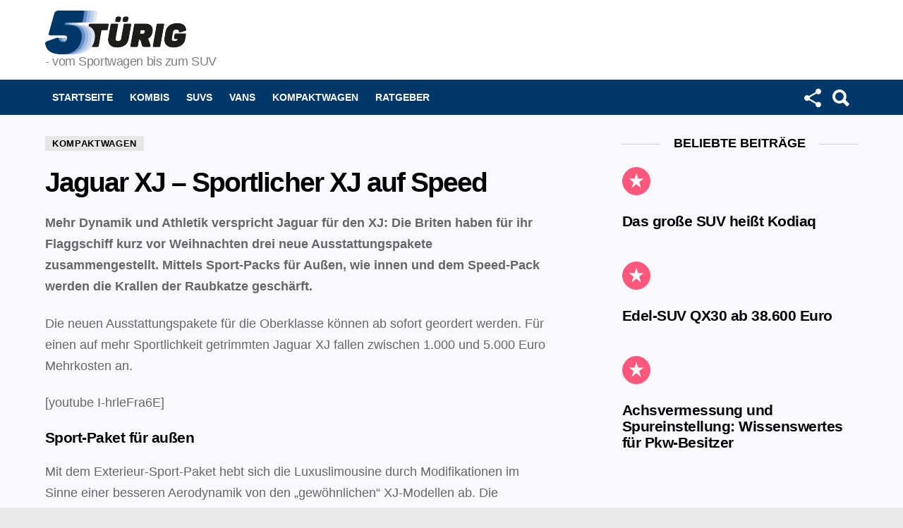

--- FILE ---
content_type: text/html; charset=UTF-8
request_url: https://www.5tuerig.de/jaguar-xj-sportlicher-xj-auf-speed/
body_size: 16814
content:
<!DOCTYPE html>
<!--[if IE 7]>
<html class="no-js lt-ie10 lt-ie9 lt-ie8" id="ie7" lang="de-DE"><![endif]-->
<!--[if IE 8]>
<html class="no-js lt-ie10 lt-ie9" id="ie8" lang="de-DE"><![endif]-->
<!--[if IE 9]>
<html class="no-js lt-ie10" id="ie9" lang="de-DE"><![endif]-->
<!--[if !IE]><!-->
<html class="no-js" lang="de-DE"><!--<![endif]-->
<head>
	<meta charset="UTF-8"/>
	<link rel="profile" href="http://gmpg.org/xfn/11"/>
	<link rel="pingback" href="https://www.5tuerig.de/xmlrpc.php"/>

	<meta name='robots' content='index, follow, max-image-preview:large, max-snippet:-1, max-video-preview:-1' />

<meta name="viewport" content="initial-scale=1.0, width=device-width" />

	<!-- This site is optimized with the Yoast SEO plugin v21.8 - https://yoast.com/wordpress/plugins/seo/ -->
	<title>Jaguar XJ – Sportlicher XJ auf Speed - 5 Türig</title>
	<meta name="description" content="Normal 0 21 Mehr Dynamik und Athletik verspricht Jaguar für den XJ: Die Briten haben für ihr Flaggschiff kurz vor Weihnachten drei neue Ausstattungspakete" />
	<link rel="canonical" href="https://www.5tuerig.de/jaguar-xj-sportlicher-xj-auf-speed/" />
	<meta property="og:locale" content="de_DE" />
	<meta property="og:type" content="article" />
	<meta property="og:title" content="Jaguar XJ – Sportlicher XJ auf Speed - 5 Türig" />
	<meta property="og:description" content="Normal 0 21 Mehr Dynamik und Athletik verspricht Jaguar für den XJ: Die Briten haben für ihr Flaggschiff kurz vor Weihnachten drei neue Ausstattungspakete" />
	<meta property="og:url" content="https://www.5tuerig.de/jaguar-xj-sportlicher-xj-auf-speed/" />
	<meta property="og:site_name" content="5 Türig" />
	<meta property="article:published_time" content="2011-12-17T15:05:49+00:00" />
	<meta property="article:modified_time" content="2016-04-27T14:40:22+00:00" />
	<meta name="author" content="Roland" />
	<meta name="twitter:label1" content="Verfasst von" />
	<meta name="twitter:data1" content="Roland" />
	<meta name="twitter:label2" content="Geschätzte Lesezeit" />
	<meta name="twitter:data2" content="2 Minuten" />
	<script type="application/ld+json" class="yoast-schema-graph">{"@context":"https://schema.org","@graph":[{"@type":"WebPage","@id":"https://www.5tuerig.de/jaguar-xj-sportlicher-xj-auf-speed/","url":"https://www.5tuerig.de/jaguar-xj-sportlicher-xj-auf-speed/","name":"Jaguar XJ – Sportlicher XJ auf Speed - 5 Türig","isPartOf":{"@id":"https://www.5tuerig.de/#website"},"datePublished":"2011-12-17T15:05:49+00:00","dateModified":"2016-04-27T14:40:22+00:00","author":{"@id":"https://www.5tuerig.de/#/schema/person/08260598dbf98bbc9e7ecb7fc592c93d"},"description":"Normal 0 21 Mehr Dynamik und Athletik verspricht Jaguar für den XJ: Die Briten haben für ihr Flaggschiff kurz vor Weihnachten drei neue Ausstattungspakete","breadcrumb":{"@id":"https://www.5tuerig.de/jaguar-xj-sportlicher-xj-auf-speed/#breadcrumb"},"inLanguage":"de-DE","potentialAction":[{"@type":"ReadAction","target":["https://www.5tuerig.de/jaguar-xj-sportlicher-xj-auf-speed/"]}]},{"@type":"BreadcrumbList","@id":"https://www.5tuerig.de/jaguar-xj-sportlicher-xj-auf-speed/#breadcrumb","itemListElement":[{"@type":"ListItem","position":1,"name":"Startseite","item":"https://www.5tuerig.de/"},{"@type":"ListItem","position":2,"name":"Jaguar XJ – Sportlicher XJ auf Speed"}]},{"@type":"WebSite","@id":"https://www.5tuerig.de/#website","url":"https://www.5tuerig.de/","name":"5 Türig","description":"- vom Sportwagen bis zum SUV","potentialAction":[{"@type":"SearchAction","target":{"@type":"EntryPoint","urlTemplate":"https://www.5tuerig.de/?s={search_term_string}"},"query-input":"required name=search_term_string"}],"inLanguage":"de-DE"},{"@type":"Person","@id":"https://www.5tuerig.de/#/schema/person/08260598dbf98bbc9e7ecb7fc592c93d","name":"Roland","image":{"@type":"ImageObject","inLanguage":"de-DE","@id":"https://www.5tuerig.de/#/schema/person/image/","url":"https://secure.gravatar.com/avatar/b7fceb4d0ded44f099506a1eadd503ca?s=96&d=mm&r=g","contentUrl":"https://secure.gravatar.com/avatar/b7fceb4d0ded44f099506a1eadd503ca?s=96&d=mm&r=g","caption":"Roland"},"sameAs":["http://"],"url":"https://www.5tuerig.de/author/admin/"}]}</script>
	<!-- / Yoast SEO plugin. -->


<link rel="alternate" type="application/rss+xml" title="5 Türig &raquo; Feed" href="https://www.5tuerig.de/feed/" />
<script type="text/javascript">
/* <![CDATA[ */
window._wpemojiSettings = {"baseUrl":"https:\/\/s.w.org\/images\/core\/emoji\/14.0.0\/72x72\/","ext":".png","svgUrl":"https:\/\/s.w.org\/images\/core\/emoji\/14.0.0\/svg\/","svgExt":".svg","source":{"concatemoji":"https:\/\/www.5tuerig.de\/wp-includes\/js\/wp-emoji-release.min.js?ver=6.4.7"}};
/*! This file is auto-generated */
!function(i,n){var o,s,e;function c(e){try{var t={supportTests:e,timestamp:(new Date).valueOf()};sessionStorage.setItem(o,JSON.stringify(t))}catch(e){}}function p(e,t,n){e.clearRect(0,0,e.canvas.width,e.canvas.height),e.fillText(t,0,0);var t=new Uint32Array(e.getImageData(0,0,e.canvas.width,e.canvas.height).data),r=(e.clearRect(0,0,e.canvas.width,e.canvas.height),e.fillText(n,0,0),new Uint32Array(e.getImageData(0,0,e.canvas.width,e.canvas.height).data));return t.every(function(e,t){return e===r[t]})}function u(e,t,n){switch(t){case"flag":return n(e,"\ud83c\udff3\ufe0f\u200d\u26a7\ufe0f","\ud83c\udff3\ufe0f\u200b\u26a7\ufe0f")?!1:!n(e,"\ud83c\uddfa\ud83c\uddf3","\ud83c\uddfa\u200b\ud83c\uddf3")&&!n(e,"\ud83c\udff4\udb40\udc67\udb40\udc62\udb40\udc65\udb40\udc6e\udb40\udc67\udb40\udc7f","\ud83c\udff4\u200b\udb40\udc67\u200b\udb40\udc62\u200b\udb40\udc65\u200b\udb40\udc6e\u200b\udb40\udc67\u200b\udb40\udc7f");case"emoji":return!n(e,"\ud83e\udef1\ud83c\udffb\u200d\ud83e\udef2\ud83c\udfff","\ud83e\udef1\ud83c\udffb\u200b\ud83e\udef2\ud83c\udfff")}return!1}function f(e,t,n){var r="undefined"!=typeof WorkerGlobalScope&&self instanceof WorkerGlobalScope?new OffscreenCanvas(300,150):i.createElement("canvas"),a=r.getContext("2d",{willReadFrequently:!0}),o=(a.textBaseline="top",a.font="600 32px Arial",{});return e.forEach(function(e){o[e]=t(a,e,n)}),o}function t(e){var t=i.createElement("script");t.src=e,t.defer=!0,i.head.appendChild(t)}"undefined"!=typeof Promise&&(o="wpEmojiSettingsSupports",s=["flag","emoji"],n.supports={everything:!0,everythingExceptFlag:!0},e=new Promise(function(e){i.addEventListener("DOMContentLoaded",e,{once:!0})}),new Promise(function(t){var n=function(){try{var e=JSON.parse(sessionStorage.getItem(o));if("object"==typeof e&&"number"==typeof e.timestamp&&(new Date).valueOf()<e.timestamp+604800&&"object"==typeof e.supportTests)return e.supportTests}catch(e){}return null}();if(!n){if("undefined"!=typeof Worker&&"undefined"!=typeof OffscreenCanvas&&"undefined"!=typeof URL&&URL.createObjectURL&&"undefined"!=typeof Blob)try{var e="postMessage("+f.toString()+"("+[JSON.stringify(s),u.toString(),p.toString()].join(",")+"));",r=new Blob([e],{type:"text/javascript"}),a=new Worker(URL.createObjectURL(r),{name:"wpTestEmojiSupports"});return void(a.onmessage=function(e){c(n=e.data),a.terminate(),t(n)})}catch(e){}c(n=f(s,u,p))}t(n)}).then(function(e){for(var t in e)n.supports[t]=e[t],n.supports.everything=n.supports.everything&&n.supports[t],"flag"!==t&&(n.supports.everythingExceptFlag=n.supports.everythingExceptFlag&&n.supports[t]);n.supports.everythingExceptFlag=n.supports.everythingExceptFlag&&!n.supports.flag,n.DOMReady=!1,n.readyCallback=function(){n.DOMReady=!0}}).then(function(){return e}).then(function(){var e;n.supports.everything||(n.readyCallback(),(e=n.source||{}).concatemoji?t(e.concatemoji):e.wpemoji&&e.twemoji&&(t(e.twemoji),t(e.wpemoji)))}))}((window,document),window._wpemojiSettings);
/* ]]> */
</script>
<style id='wp-emoji-styles-inline-css' type='text/css'>

	img.wp-smiley, img.emoji {
		display: inline !important;
		border: none !important;
		box-shadow: none !important;
		height: 1em !important;
		width: 1em !important;
		margin: 0 0.07em !important;
		vertical-align: -0.1em !important;
		background: none !important;
		padding: 0 !important;
	}
</style>
<link rel='stylesheet' id='wp-block-library-css' href='https://www.5tuerig.de/wp-includes/css/dist/block-library/style.min.css?ver=6.4.7' type='text/css' media='all' />
<style id='classic-theme-styles-inline-css' type='text/css'>
/*! This file is auto-generated */
.wp-block-button__link{color:#fff;background-color:#32373c;border-radius:9999px;box-shadow:none;text-decoration:none;padding:calc(.667em + 2px) calc(1.333em + 2px);font-size:1.125em}.wp-block-file__button{background:#32373c;color:#fff;text-decoration:none}
</style>
<style id='global-styles-inline-css' type='text/css'>
body{--wp--preset--color--black: #000000;--wp--preset--color--cyan-bluish-gray: #abb8c3;--wp--preset--color--white: #ffffff;--wp--preset--color--pale-pink: #f78da7;--wp--preset--color--vivid-red: #cf2e2e;--wp--preset--color--luminous-vivid-orange: #ff6900;--wp--preset--color--luminous-vivid-amber: #fcb900;--wp--preset--color--light-green-cyan: #7bdcb5;--wp--preset--color--vivid-green-cyan: #00d084;--wp--preset--color--pale-cyan-blue: #8ed1fc;--wp--preset--color--vivid-cyan-blue: #0693e3;--wp--preset--color--vivid-purple: #9b51e0;--wp--preset--gradient--vivid-cyan-blue-to-vivid-purple: linear-gradient(135deg,rgba(6,147,227,1) 0%,rgb(155,81,224) 100%);--wp--preset--gradient--light-green-cyan-to-vivid-green-cyan: linear-gradient(135deg,rgb(122,220,180) 0%,rgb(0,208,130) 100%);--wp--preset--gradient--luminous-vivid-amber-to-luminous-vivid-orange: linear-gradient(135deg,rgba(252,185,0,1) 0%,rgba(255,105,0,1) 100%);--wp--preset--gradient--luminous-vivid-orange-to-vivid-red: linear-gradient(135deg,rgba(255,105,0,1) 0%,rgb(207,46,46) 100%);--wp--preset--gradient--very-light-gray-to-cyan-bluish-gray: linear-gradient(135deg,rgb(238,238,238) 0%,rgb(169,184,195) 100%);--wp--preset--gradient--cool-to-warm-spectrum: linear-gradient(135deg,rgb(74,234,220) 0%,rgb(151,120,209) 20%,rgb(207,42,186) 40%,rgb(238,44,130) 60%,rgb(251,105,98) 80%,rgb(254,248,76) 100%);--wp--preset--gradient--blush-light-purple: linear-gradient(135deg,rgb(255,206,236) 0%,rgb(152,150,240) 100%);--wp--preset--gradient--blush-bordeaux: linear-gradient(135deg,rgb(254,205,165) 0%,rgb(254,45,45) 50%,rgb(107,0,62) 100%);--wp--preset--gradient--luminous-dusk: linear-gradient(135deg,rgb(255,203,112) 0%,rgb(199,81,192) 50%,rgb(65,88,208) 100%);--wp--preset--gradient--pale-ocean: linear-gradient(135deg,rgb(255,245,203) 0%,rgb(182,227,212) 50%,rgb(51,167,181) 100%);--wp--preset--gradient--electric-grass: linear-gradient(135deg,rgb(202,248,128) 0%,rgb(113,206,126) 100%);--wp--preset--gradient--midnight: linear-gradient(135deg,rgb(2,3,129) 0%,rgb(40,116,252) 100%);--wp--preset--font-size--small: 13px;--wp--preset--font-size--medium: 20px;--wp--preset--font-size--large: 36px;--wp--preset--font-size--x-large: 42px;--wp--preset--spacing--20: 0.44rem;--wp--preset--spacing--30: 0.67rem;--wp--preset--spacing--40: 1rem;--wp--preset--spacing--50: 1.5rem;--wp--preset--spacing--60: 2.25rem;--wp--preset--spacing--70: 3.38rem;--wp--preset--spacing--80: 5.06rem;--wp--preset--shadow--natural: 6px 6px 9px rgba(0, 0, 0, 0.2);--wp--preset--shadow--deep: 12px 12px 50px rgba(0, 0, 0, 0.4);--wp--preset--shadow--sharp: 6px 6px 0px rgba(0, 0, 0, 0.2);--wp--preset--shadow--outlined: 6px 6px 0px -3px rgba(255, 255, 255, 1), 6px 6px rgba(0, 0, 0, 1);--wp--preset--shadow--crisp: 6px 6px 0px rgba(0, 0, 0, 1);}:where(.is-layout-flex){gap: 0.5em;}:where(.is-layout-grid){gap: 0.5em;}body .is-layout-flow > .alignleft{float: left;margin-inline-start: 0;margin-inline-end: 2em;}body .is-layout-flow > .alignright{float: right;margin-inline-start: 2em;margin-inline-end: 0;}body .is-layout-flow > .aligncenter{margin-left: auto !important;margin-right: auto !important;}body .is-layout-constrained > .alignleft{float: left;margin-inline-start: 0;margin-inline-end: 2em;}body .is-layout-constrained > .alignright{float: right;margin-inline-start: 2em;margin-inline-end: 0;}body .is-layout-constrained > .aligncenter{margin-left: auto !important;margin-right: auto !important;}body .is-layout-constrained > :where(:not(.alignleft):not(.alignright):not(.alignfull)){max-width: var(--wp--style--global--content-size);margin-left: auto !important;margin-right: auto !important;}body .is-layout-constrained > .alignwide{max-width: var(--wp--style--global--wide-size);}body .is-layout-flex{display: flex;}body .is-layout-flex{flex-wrap: wrap;align-items: center;}body .is-layout-flex > *{margin: 0;}body .is-layout-grid{display: grid;}body .is-layout-grid > *{margin: 0;}:where(.wp-block-columns.is-layout-flex){gap: 2em;}:where(.wp-block-columns.is-layout-grid){gap: 2em;}:where(.wp-block-post-template.is-layout-flex){gap: 1.25em;}:where(.wp-block-post-template.is-layout-grid){gap: 1.25em;}.has-black-color{color: var(--wp--preset--color--black) !important;}.has-cyan-bluish-gray-color{color: var(--wp--preset--color--cyan-bluish-gray) !important;}.has-white-color{color: var(--wp--preset--color--white) !important;}.has-pale-pink-color{color: var(--wp--preset--color--pale-pink) !important;}.has-vivid-red-color{color: var(--wp--preset--color--vivid-red) !important;}.has-luminous-vivid-orange-color{color: var(--wp--preset--color--luminous-vivid-orange) !important;}.has-luminous-vivid-amber-color{color: var(--wp--preset--color--luminous-vivid-amber) !important;}.has-light-green-cyan-color{color: var(--wp--preset--color--light-green-cyan) !important;}.has-vivid-green-cyan-color{color: var(--wp--preset--color--vivid-green-cyan) !important;}.has-pale-cyan-blue-color{color: var(--wp--preset--color--pale-cyan-blue) !important;}.has-vivid-cyan-blue-color{color: var(--wp--preset--color--vivid-cyan-blue) !important;}.has-vivid-purple-color{color: var(--wp--preset--color--vivid-purple) !important;}.has-black-background-color{background-color: var(--wp--preset--color--black) !important;}.has-cyan-bluish-gray-background-color{background-color: var(--wp--preset--color--cyan-bluish-gray) !important;}.has-white-background-color{background-color: var(--wp--preset--color--white) !important;}.has-pale-pink-background-color{background-color: var(--wp--preset--color--pale-pink) !important;}.has-vivid-red-background-color{background-color: var(--wp--preset--color--vivid-red) !important;}.has-luminous-vivid-orange-background-color{background-color: var(--wp--preset--color--luminous-vivid-orange) !important;}.has-luminous-vivid-amber-background-color{background-color: var(--wp--preset--color--luminous-vivid-amber) !important;}.has-light-green-cyan-background-color{background-color: var(--wp--preset--color--light-green-cyan) !important;}.has-vivid-green-cyan-background-color{background-color: var(--wp--preset--color--vivid-green-cyan) !important;}.has-pale-cyan-blue-background-color{background-color: var(--wp--preset--color--pale-cyan-blue) !important;}.has-vivid-cyan-blue-background-color{background-color: var(--wp--preset--color--vivid-cyan-blue) !important;}.has-vivid-purple-background-color{background-color: var(--wp--preset--color--vivid-purple) !important;}.has-black-border-color{border-color: var(--wp--preset--color--black) !important;}.has-cyan-bluish-gray-border-color{border-color: var(--wp--preset--color--cyan-bluish-gray) !important;}.has-white-border-color{border-color: var(--wp--preset--color--white) !important;}.has-pale-pink-border-color{border-color: var(--wp--preset--color--pale-pink) !important;}.has-vivid-red-border-color{border-color: var(--wp--preset--color--vivid-red) !important;}.has-luminous-vivid-orange-border-color{border-color: var(--wp--preset--color--luminous-vivid-orange) !important;}.has-luminous-vivid-amber-border-color{border-color: var(--wp--preset--color--luminous-vivid-amber) !important;}.has-light-green-cyan-border-color{border-color: var(--wp--preset--color--light-green-cyan) !important;}.has-vivid-green-cyan-border-color{border-color: var(--wp--preset--color--vivid-green-cyan) !important;}.has-pale-cyan-blue-border-color{border-color: var(--wp--preset--color--pale-cyan-blue) !important;}.has-vivid-cyan-blue-border-color{border-color: var(--wp--preset--color--vivid-cyan-blue) !important;}.has-vivid-purple-border-color{border-color: var(--wp--preset--color--vivid-purple) !important;}.has-vivid-cyan-blue-to-vivid-purple-gradient-background{background: var(--wp--preset--gradient--vivid-cyan-blue-to-vivid-purple) !important;}.has-light-green-cyan-to-vivid-green-cyan-gradient-background{background: var(--wp--preset--gradient--light-green-cyan-to-vivid-green-cyan) !important;}.has-luminous-vivid-amber-to-luminous-vivid-orange-gradient-background{background: var(--wp--preset--gradient--luminous-vivid-amber-to-luminous-vivid-orange) !important;}.has-luminous-vivid-orange-to-vivid-red-gradient-background{background: var(--wp--preset--gradient--luminous-vivid-orange-to-vivid-red) !important;}.has-very-light-gray-to-cyan-bluish-gray-gradient-background{background: var(--wp--preset--gradient--very-light-gray-to-cyan-bluish-gray) !important;}.has-cool-to-warm-spectrum-gradient-background{background: var(--wp--preset--gradient--cool-to-warm-spectrum) !important;}.has-blush-light-purple-gradient-background{background: var(--wp--preset--gradient--blush-light-purple) !important;}.has-blush-bordeaux-gradient-background{background: var(--wp--preset--gradient--blush-bordeaux) !important;}.has-luminous-dusk-gradient-background{background: var(--wp--preset--gradient--luminous-dusk) !important;}.has-pale-ocean-gradient-background{background: var(--wp--preset--gradient--pale-ocean) !important;}.has-electric-grass-gradient-background{background: var(--wp--preset--gradient--electric-grass) !important;}.has-midnight-gradient-background{background: var(--wp--preset--gradient--midnight) !important;}.has-small-font-size{font-size: var(--wp--preset--font-size--small) !important;}.has-medium-font-size{font-size: var(--wp--preset--font-size--medium) !important;}.has-large-font-size{font-size: var(--wp--preset--font-size--large) !important;}.has-x-large-font-size{font-size: var(--wp--preset--font-size--x-large) !important;}
.wp-block-navigation a:where(:not(.wp-element-button)){color: inherit;}
:where(.wp-block-post-template.is-layout-flex){gap: 1.25em;}:where(.wp-block-post-template.is-layout-grid){gap: 1.25em;}
:where(.wp-block-columns.is-layout-flex){gap: 2em;}:where(.wp-block-columns.is-layout-grid){gap: 2em;}
.wp-block-pullquote{font-size: 1.5em;line-height: 1.6;}
</style>
<link rel='stylesheet' id='wordpress-popular-posts-css-css' href='https://www.5tuerig.de/wp-content/plugins/wordpress-popular-posts/assets/css/wpp.css?ver=6.3.4' type='text/css' media='all' />
<link rel='stylesheet' id='g1-main-css' href='https://www.5tuerig.de/wp-content/themes/bimber/css/main.css?ver=1.4' type='text/css' media='all' />
<link rel='stylesheet' id='bimber-bimbericons-css' href='https://www.5tuerig.de/wp-content/themes/bimber/css/bimber/styles.css?ver=1.4' type='text/css' media='all' />
<link rel='stylesheet' id='bimber-print-css' href='https://www.5tuerig.de/wp-content/themes/bimber/css/print.css?ver=1.4' type='text/css' media='print' />
<link rel='stylesheet' id='bimber-dynamic-style-css' href='https://www.5tuerig.de/wp-content/themes/bimber/css/dynamic-style.php?respondjs=no&#038;ver=1.4' type='text/css' media='all' />
<link rel='stylesheet' id='fancybox-css' href='https://www.5tuerig.de/wp-content/plugins/easy-fancybox/fancybox/1.5.4/jquery.fancybox.min.css?ver=6.4.7' type='text/css' media='screen' />
<link rel='stylesheet' id='borlabs-cookie-css' href='https://www.5tuerig.de/wp-content/cache/borlabs-cookie/borlabs-cookie_1_de.css?ver=2.1.15-26' type='text/css' media='all' />
<script type="application/json" id="wpp-json">

{"sampling_active":0,"sampling_rate":100,"ajax_url":"https:\/\/www.5tuerig.de\/wp-json\/wordpress-popular-posts\/v1\/popular-posts","api_url":"https:\/\/www.5tuerig.de\/wp-json\/wordpress-popular-posts","ID":2101,"token":"a4f293b0dc","lang":0,"debug":0}

</script>
<script type="text/javascript" src="https://www.5tuerig.de/wp-content/plugins/wordpress-popular-posts/assets/js/wpp.min.js?ver=6.3.4" id="wpp-js-js"></script>
<script type="text/javascript" src="https://www.5tuerig.de/wp-includes/js/jquery/jquery.min.js?ver=3.7.1" id="jquery-core-js"></script>
<script type="text/javascript" src="https://www.5tuerig.de/wp-includes/js/jquery/jquery-migrate.min.js?ver=3.4.1" id="jquery-migrate-js"></script>
<script type="text/javascript" src="https://www.5tuerig.de/wp-content/themes/bimber/js/modernizr/modernizr-custom.min.js?ver=3.3.0" id="modernizr-js"></script>
<link rel="https://api.w.org/" href="https://www.5tuerig.de/wp-json/" /><link rel="alternate" type="application/json" href="https://www.5tuerig.de/wp-json/wp/v2/posts/2101" /><link rel="EditURI" type="application/rsd+xml" title="RSD" href="https://www.5tuerig.de/xmlrpc.php?rsd" />
<link rel='shortlink' href='https://www.5tuerig.de/?p=2101' />
<link rel="alternate" type="application/json+oembed" href="https://www.5tuerig.de/wp-json/oembed/1.0/embed?url=https%3A%2F%2Fwww.5tuerig.de%2Fjaguar-xj-sportlicher-xj-auf-speed%2F" />
<link rel="alternate" type="text/xml+oembed" href="https://www.5tuerig.de/wp-json/oembed/1.0/embed?url=https%3A%2F%2Fwww.5tuerig.de%2Fjaguar-xj-sportlicher-xj-auf-speed%2F&#038;format=xml" />
            <style id="wpp-loading-animation-styles">@-webkit-keyframes bgslide{from{background-position-x:0}to{background-position-x:-200%}}@keyframes bgslide{from{background-position-x:0}to{background-position-x:-200%}}.wpp-widget-placeholder,.wpp-widget-block-placeholder,.wpp-shortcode-placeholder{margin:0 auto;width:60px;height:3px;background:#dd3737;background:linear-gradient(90deg,#dd3737 0%,#571313 10%,#dd3737 100%);background-size:200% auto;border-radius:3px;-webkit-animation:bgslide 1s infinite linear;animation:bgslide 1s infinite linear}</style>
            <style type="text/css">.broken_link, a.broken_link {
	text-decoration: line-through;
}</style></head>

<body class="post-template-default single single-post postid-2101 single-format-standard g1-layout-boxed g1-hoverable" itemscope itemtype="http://schema.org/WebPage">

<div class="g1-body-inner">

	<div id="page">
		
	<aside class="g1-row g1-sharebar g1-sharebar-off">
		<div class="g1-row-inner">
			<div class="g1-column g1-sharebar-inner">
			</div>
		</div>
		<div class="g1-row-background">
		</div>
	</aside>

		

		<div class="g1-header g1-row g1-row-layout-page">
			<div class="g1-row-inner">
				<div class="g1-column">
					
<div class="g1-id" itemscope itemtype="http://schema.org/Organization">
				<p class="g1-mega g1-mega-2nd site-title">
			
			<a class="g1-logo-wrapper"
			   href="https://www.5tuerig.de/" rel="home" itemprop="url">
									<img itemprop="logo" class="g1-logo g1-logo-default" width="200" height="62" src="https://www.5tuerig.de/wp-content/uploads/2016/06/5tuerig-e1466669363669.png"  alt="5 Türig" />							</a>

				</p>

			<p class="g1-delta g1-delta-3rd site-description">- vom Sportwagen bis zum SUV</p>
	</div>

									</div>

			</div>
			<div class="g1-row-background"></div>
		</div>

		<div class="g1-row g1-row-layout-page g1-navbar">
			<div class="g1-row-inner">
				<div class="g1-column g1-dropable">
					<a class="g1-hamburger g1-hamburger-show" href="">
						<span class="g1-hamburger-icon"></span>
						<span class="g1-hamburger-label">Menu</span>
					</a>

					<!-- BEGIN .g1-primary-nav -->
					<nav id="g1-primary-nav" class="g1-primary-nav"><ul id="g1-primary-nav-menu" class=""><li id="menu-item-3513" class="menu-item menu-item-type-custom menu-item-object-custom menu-item-home menu-item-3513"><a href="https://www.5tuerig.de/">Startseite</a></li>
<li id="menu-item-3949" class="menu-item menu-item-type-taxonomy menu-item-object-category menu-item-3949"><a href="https://www.5tuerig.de/kombis/">Kombis</a></li>
<li id="menu-item-3952" class="menu-item menu-item-type-taxonomy menu-item-object-category menu-item-3952"><a href="https://www.5tuerig.de/suvs/">SUVs</a></li>
<li id="menu-item-3953" class="menu-item menu-item-type-taxonomy menu-item-object-category menu-item-3953"><a href="https://www.5tuerig.de/vans/">Vans</a></li>
<li id="menu-item-3950" class="menu-item menu-item-type-taxonomy menu-item-object-category current-post-ancestor current-menu-parent current-post-parent menu-item-3950"><a href="https://www.5tuerig.de/kompaktwagen/">Kompaktwagen</a></li>
<li id="menu-item-3951" class="menu-item menu-item-type-taxonomy menu-item-object-category menu-item-3951"><a href="https://www.5tuerig.de/ratgeber/">Ratgeber</a></li>
</ul></nav>					<!-- END .g1-primary-nav -->

					<!-- BEGIN .g1-user-nav -->
<!-- END .g1-user-nav -->

											<div class="g1-drop g1-drop-before g1-drop-the-search">
							<a class="g1-drop-toggle" href="#">
								<i class="bimber-icon bimber-icon-search"></i>Suche								<span class="g1-drop-toggle-arrow"></span>
							</a>
							<div class="g1-drop-content">
								

<div role="search">
	<form method="get"
	      class="g1-searchform-tpl-default g1-form-s search-form"
	      action="https://www.5tuerig.de/">
		<label>
			<span class="screen-reader-text">Search for:</span>
			<input type="search" class="search-field"
			       placeholder="Suche &hellip;"
			       value="" name="s"
			       title="Search for:"/>
		</label>
		<input type="submit" class="search-submit"
		       value="Search"/>
	</form>
</div>
							</div>
						</div>
					
											<div class="g1-drop g1-drop-the-socials">
							<a class="g1-drop-toggle" href="#" title="Folge uns auf">
								<i class="bimber-icon bimber-icon-follow"></i> Folge uns auf								<span class="g1-drop-toggle-arrow"></span>
							</a>
							<div class="g1-drop-content">
								<ul id="g1-social-icons-1" class="g1-socials-items g1-socials-items-tpl-grid">
            <li class="g1-socials-item g1-socials-item-facebook">
       <a class="g1-socials-item-link" href="https://www.facebook.com/YOUR_USERNAME/" target="_blank">
           <i class="g1-socials-item-icon g1-socials-item-icon-48 g1-socials-item-icon-original g1-socials-item-icon-facebook"></i>
           <span class="g1-socials-item-tooltip">
               <span class="g1-socials-item-tooltip-inner">Facebook</span>
           </span>
       </a>
    </li>
            <li class="g1-socials-item g1-socials-item-twitter">
       <a class="g1-socials-item-link" href="https://twitter.com/YOUR_USERNAME" target="_blank">
           <i class="g1-socials-item-icon g1-socials-item-icon-48 g1-socials-item-icon-original g1-socials-item-icon-twitter"></i>
           <span class="g1-socials-item-tooltip">
               <span class="g1-socials-item-tooltip-inner">Twitter</span>
           </span>
       </a>
    </li>
    </ul>

							</div>
						</div>
					

				</div><!-- .g1-column -->

			</div>
		</div>

		



	<div class="g1-row g1-row-layout-page g1-row-padding-m">
		<div class="g1-row-inner">

			<div class="g1-column g1-column-2of3" id="primary">
				<div id="content" role="main">

					
<article id="post-2101" class="entry-tpl-classic post-2101 post type-post status-publish format-standard category-kompaktwagen" itemscope="" itemtype="http://schema.org/Article">

	<header class="entry-header">
		<p class="entry-categories entry-categories-solid"><span class="entry-categories-inner"><a href="https://www.5tuerig.de/kompaktwagen/" class="entry-category entry-category-item-349">Kompaktwagen</a></span></p>
		<h1 class="g1-mega g1-mega-1st entry-title" itemprop="headline">Jaguar XJ – Sportlicher XJ auf Speed</h1>
		
		
	</header>

	
	<div class="entry-content g1-typography-xl">
		<span id="hinweistitlewrapper" style="display:block;position:relative; padding-right:55px; "><span class="title"><p><!--[if gte mso 9]><xml> Normal   0   21 </xml><![endif]--></p>
<p><strong>Mehr Dynamik und Athletik verspricht Jaguar für den XJ: Die Briten haben für ihr Flaggschiff kurz vor Weihnachten drei neue Ausstattungspakete zusammengestellt. Mittels Sport-Packs für Außen, wie innen und dem Speed-Pack werden die Krallen der Raubkatze geschärft.</strong></p>
<p>Die neuen Ausstattungspakete für die Oberklasse können ab sofort geordert werden. Für einen auf mehr Sportlichkeit getrimmten Jaguar XJ fallen zwischen 1.000 und 5.000 Euro Mehrkosten an.</p>
<p>[youtube I-hrleFra6E]<span id="more-2101"></span></p>
<h3>Sport-Paket für außen</h3>
<p>Mit dem Exterieur-Sport-Paket hebt sich die Luxuslimousine durch Modifikationen im Sinne einer besseren Aerodynamik von den „gewöhnlichen&#8220; XJ-Modellen ab. Die Erkenntnisse aus Windkanalversuchen und Testfahrten münden in einem Splitter in der Frontschürze sowie einer vergrößerten &#8211; in Wagenfarbe lackierten &#8211; Spoilerlippe am Heck. So soll die Richtungsstabilität auch bei hohen Geschwindigkeiten erhöht werden &#8211; was dem Speed-Pack geschuldet ist.</p>
<p>Weitere Merkmale des Sport-Pakets für außen sind der schwarz glänzende Einsatz des Kühlergrills, unteres Maschengitter und seitliche Luftauslässe erhalten ebenfalls ein dunkel glänzendes Finish sowie abgedunkelte hintere Seitenscheiben. Dazu spendieren die Briten eine Auspuffanlage mit geteilten Endrohren und 20-Zoll diamantgedrehte Leichtmetallfelgen, hinter denen rote Bremssättel mit Jaguar-Schriftzug sitzen.</p>
<h3>Sport-Paket für innen</h3>
<p>Jaguar-Schriftzüge beinhaltet auch das Interieur-Sport-Pack &#8211; eingraviert in den Edelstahl von Gas- und Bremspedal. Fahrer und Beifahrer kommen in den Genuss weicher Ledersportsitze. An deren Ausformung wurde die Rücksitzbank angepasst.</p>
<p>Die sportlichere Innenausstattung kann in zwei Farbkombinationen bestellt werden: Jet/Jet oder Ivory/Jet. Bei zweiter Kombination heben sich die Oberseite der Armaturentafel und Türverkleidungen mit schwarzem Leder, die Sitze in Ivory hervor. Die Veloursverkleidung über den Köpfen gibt es bei beiden Varianten.</p>
<h3>XJ auf Speed</h3>
<p>Keine Leistungssteigerung, sondern eine Leistungsoptimierung enthält das Speed-Paket. Allerdings gilt dies nur für den V8-Kompressor-XJ. 510 PS stellt der 5,0-Liter-<a href="https://www.5tuerig.de/ratgeber/">Motor</a> bereit.</p>
<p>Auf Wunsch wird die elektronische Abregelung aufgehoben und der Jaguar XJ rennt bis 280 km/h, statt der üblichen 250 Stundenkilometer. Die Sprintzeit von null auf Tempo 100 beträgt nach wie vor 4,9 Sekunden. Auch in Sachen Verbrauch von 12,1 Liter soll sich die Speed-Limousine nicht von der „zahmen&#8220; Variante unterscheiden.</p>
<p>Wer das Speed-Paket bestellt, erhält das aerodynamisch ausgefeilte Sport-Pack für außen inklusive. Im Innenbereich des schnellen Jaguar XJ 5.0 V8 Kompressor können außerdem mit der Ausstattungoption Jet/Jet rote Kontrastnähte, schwarzer Pianolack oder Karbon zur Geltung kommen.</p>
</span>				<small id='hinweiszubeitrag' style="display:block; white-space: nowrap; font-size:12px; line-height: 12px; text-align:right; position:absolute; top:0; right:0;"></small>
			</span>	</div>

	<div class="entry-after">
		
		
		<nav class="g1-nav-single">
	<div class="g1-nav-single-inner">
		<p class="g1-single-nav-label">See more</p>
		<ul class="g1-nav-single-links">
			<li class="g1-nav-single-prev"><a href="https://www.5tuerig.de/bentley-continental-gt-v8-bentleys-kraft-acht/" rel="prev"><strong>voriger Beitrag</strong>  <span class="g1-gamma g1-gamma-1st">Bentley Continental GT V8 – Bentleys Kraft-Acht</span></a></li>
			<li class="g1-nav-single-next"><a href="https://www.5tuerig.de/bmw-6er-gran-coupe-sechser-mit-vieren/" rel="next"><strong>nächster Beitrag</strong> <span class="g1-gamma g1-gamma-1st">BMW 6er Gran Coupé – Sechser mit Vieren</span></a></li>
		</ul>
	</div>
</nav>

			</div>

	

	
	<aside class="g1-related-entries">

		
		<h2 class="g1-beta g1-beta-2nd">You may also like</h2>

		<div class="g1-collection g1-collection-columns-2">
			<div class="g1-collection-viewport">
				<ul class="g1-collection-items  ">
					
						<li class="g1-collection-item g1-collection-item-1of3">
							
<article class="entry-tpl-grid post-16371 post type-post status-publish format-standard has-post-thumbnail category-ratgeber">
		
	<figure class="entry-featured-media "  itemprop="image" itemscope itemtype="http://schema.org/ImageObject"><a class="g1-frame" href="https://www.5tuerig.de/geschuetzt-vor-wetter-und-verschleiss/"><span class="g1-frame-inner" style="padding-bottom: 56.318681318681%;"><img width="364" height="205" src="https://www.5tuerig.de/wp-content/uploads/2022/09/auto-364x205.jpg" class="attachment-bimber-grid-standard size-bimber-grid-standard wp-post-image" alt="" itemprop="contentUrl" decoding="async" fetchpriority="high" srcset="https://www.5tuerig.de/wp-content/uploads/2022/09/auto-364x205.jpg 364w, https://www.5tuerig.de/wp-content/uploads/2022/09/auto-758x426.jpg 758w" sizes="(max-width: 364px) 100vw, 364px" /><span class="g1-frame-icon"></span></span></a><meta itemprop="url" content="https://www.5tuerig.de/wp-content/uploads/2022/09/auto.jpg" /><meta itemprop="width" content="900" /><meta itemprop="height" content="600" /></figure>
	<div class="entry-body">
		<header class="entry-header">
			<div class="entry-before-title">
				
				<p class="entry-categories entry-categories-solid"><span class="entry-categories-inner"><a href="https://www.5tuerig.de/ratgeber/" class="entry-category entry-category-item-1">Ratgeber</a></span></p>			</div>

			<h3 class="g1-gamma g1-gamma-1st entry-title"><a href="https://www.5tuerig.de/geschuetzt-vor-wetter-und-verschleiss/" rel="bookmark">Geschützt vor Wetter und Verschleiß</a></h3>		</header>

		
			</div>
</article>
						</li>

					
						<li class="g1-collection-item g1-collection-item-1of3">
							
<article class="entry-tpl-grid post-16322 post type-post status-publish format-standard category-ratgeber">
		
	
	<div class="entry-body">
		<header class="entry-header">
			<div class="entry-before-title">
				
				<p class="entry-categories entry-categories-solid"><span class="entry-categories-inner"><a href="https://www.5tuerig.de/ratgeber/" class="entry-category entry-category-item-1">Ratgeber</a></span></p>			</div>

			<h3 class="g1-gamma g1-gamma-1st entry-title"><a href="https://www.5tuerig.de/auf-diesen-cupra-setzen-fuball-stars/" rel="bookmark">Auf diesen Cupra setzen Fu&#223;ball-Stars</a></h3>		</header>

		
			</div>
</article>
						</li>

					
						<li class="g1-collection-item g1-collection-item-1of3">
							
<article class="entry-tpl-grid post-16316 post type-post status-publish format-standard category-ratgeber">
		
	
	<div class="entry-body">
		<header class="entry-header">
			<div class="entry-before-title">
				
				<p class="entry-categories entry-categories-solid"><span class="entry-categories-inner"><a href="https://www.5tuerig.de/ratgeber/" class="entry-category entry-category-item-1">Ratgeber</a></span></p>			</div>

			<h3 class="g1-gamma g1-gamma-1st entry-title"><a href="https://www.5tuerig.de/jeep-feiert-die-ersten-80-jahre/" rel="bookmark">Jeep feiert die ersten 80 Jahre</a></h3>		</header>

		
			</div>
</article>
						</li>

					
						<li class="g1-collection-item g1-collection-item-1of3">
							
<article class="entry-tpl-grid post-16314 post type-post status-publish format-standard category-ratgeber">
		
	
	<div class="entry-body">
		<header class="entry-header">
			<div class="entry-before-title">
				
				<p class="entry-categories entry-categories-solid"><span class="entry-categories-inner"><a href="https://www.5tuerig.de/ratgeber/" class="entry-category entry-category-item-1">Ratgeber</a></span></p>			</div>

			<h3 class="g1-gamma g1-gamma-1st entry-title"><a href="https://www.5tuerig.de/den-tucson-gibt-es-jetzt-auch-als-n-line/" rel="bookmark">Den Tucson gibt es jetzt auch als N Line</a></h3>		</header>

		
			</div>
</article>
						</li>

					
						<li class="g1-collection-item g1-collection-item-1of3">
							
<article class="entry-tpl-grid post-16310 post type-post status-publish format-standard category-ratgeber">
		
	
	<div class="entry-body">
		<header class="entry-header">
			<div class="entry-before-title">
				
				<p class="entry-categories entry-categories-solid"><span class="entry-categories-inner"><a href="https://www.5tuerig.de/ratgeber/" class="entry-category entry-category-item-1">Ratgeber</a></span></p>			</div>

			<h3 class="g1-gamma g1-gamma-1st entry-title"><a href="https://www.5tuerig.de/m5-cs-und-co-bmw-macht-sich-frisch-fr-den-frhling/" rel="bookmark">M5 CS und Co.: BMW macht sich frisch f&#252;r den Fr&#252;hling</a></h3>		</header>

		
			</div>
</article>
						</li>

					
						<li class="g1-collection-item g1-collection-item-1of3">
							
<article class="entry-tpl-grid post-16308 post type-post status-publish format-standard category-ratgeber">
		
	
	<div class="entry-body">
		<header class="entry-header">
			<div class="entry-before-title">
				
				<p class="entry-categories entry-categories-solid"><span class="entry-categories-inner"><a href="https://www.5tuerig.de/ratgeber/" class="entry-category entry-category-item-1">Ratgeber</a></span></p>			</div>

			<h3 class="g1-gamma g1-gamma-1st entry-title"><a href="https://www.5tuerig.de/wenn-die-scheiben-vereisen/" rel="bookmark">Wenn die Scheiben vereisen</a></h3>		</header>

		
			</div>
</article>
						</li>

									</ul>
			</div>
		</div>

					</aside>

	

	

	

				
	

	
	<meta itemprop="mainEntityOfPage" content="https://www.5tuerig.de/jaguar-xj-sportlicher-xj-auf-speed/"/>
	<meta itemprop="dateModified"
	      content="2016-04-27T16:40:22"/>

	<span itemprop="publisher" itemscope itemtype="http://schema.org/Organization">
		<meta itemprop="name" content="5 Türig" />
		<span itemprop="logo" itemscope itemtype="http://schema.org/ImageObject">
			<meta itemprop="url" content="http://bimber.bringthepixel.com/wp-content/uploads/2015/11/wow_06_v01-192x96.jpg" />
		</span>
	</span>
</article>

				</div><!-- #content -->
			</div><!-- #primary -->

			<div id="secondary" class="g1-column g1-column-1of3">
	<aside id="bimber_widget_posts-4" class="widget widget_bimber_widget_posts g1-widget-class"><header><h2 class="g1-delta g1-delta-2nd widgettitle">Beliebte Beiträge</h2></header>			<div id="g1-widget-posts-1"
			     class=" g1-widget-posts">
				
					
					<div class="g1-collection">
						<div class="g1-collection-viewport">
							<ul class="g1-collection-items">
								
									<li class="g1-collection-item">
										
<article class="entry-tpl-grid post-3980 post type-post status-publish format-standard category-skoda tag-beliebte-beitraege wpp-post-popular">
				<p class="entry-flags">
							<span class="entry-flag entry-flag-popular" title="Popular">
					Popular				</span>
					</p>
	
	
	<div class="entry-body">
		<header class="entry-header">
			<div class="entry-before-title">
				
							</div>

			<h3 class="g1-gamma g1-gamma-1st entry-title"><a href="https://www.5tuerig.de/das-grosse-suv-heisst-kodiaq/" rel="bookmark">Das große SUV heißt Kodiaq</a></h3>		</header>

		
			</div>
</article>
									</li>

								
									<li class="g1-collection-item">
										
<article class="entry-tpl-grid post-3989 post type-post status-publish format-standard category-infiniti tag-beliebte-beitraege wpp-post-popular">
				<p class="entry-flags">
							<span class="entry-flag entry-flag-popular" title="Popular">
					Popular				</span>
					</p>
	
	
	<div class="entry-body">
		<header class="entry-header">
			<div class="entry-before-title">
				
							</div>

			<h3 class="g1-gamma g1-gamma-1st entry-title"><a href="https://www.5tuerig.de/edel-suv-qx30-ab-38-600-euro/" rel="bookmark">Edel-SUV QX30 ab 38.600 Euro</a></h3>		</header>

		
			</div>
</article>
									</li>

								
									<li class="g1-collection-item">
										
<article class="entry-tpl-grid post-2718 post type-post status-publish format-standard category-ratgeber tag-beliebte-beitraege wpp-post-popular">
				<p class="entry-flags">
							<span class="entry-flag entry-flag-popular" title="Popular">
					Popular				</span>
					</p>
	
	
	<div class="entry-body">
		<header class="entry-header">
			<div class="entry-before-title">
				
							</div>

			<h3 class="g1-gamma g1-gamma-1st entry-title"><a href="https://www.5tuerig.de/achsvermessung-und-spureinstellung-wissenswertes-fuer-pkw-besitzer/" rel="bookmark">Achsvermessung und Spureinstellung: Wissenswertes für Pkw-Besitzer</a></h3>		</header>

		
			</div>
</article>
									</li>

															</ul>
						</div>
					</div>

										
							</div>
			</aside></div><!-- #secondary -->



		</div>
		<div class="g1-row-background"></div>
	</div><!-- .g1-row -->



<div class="g1-row g1-row-layout-page g1-prefooter">
	<div class="g1-row-inner">

		<div class="g1-column g1-column-1of3">
					</div>

		<div class="g1-column g1-column-1of3">
					</div>

		<div class="g1-column g1-column-1of3">
					</div>

	</div>
	<div class="g1-row-background">
	</div>
</div>

<div class="g1-row g1-row-layout-page g1-footer">
	<div class="g1-row-inner">
		<div class="g1-column">

			<p class="g1-footer-text"></p>

			<nav id="g1-footer-nav" class="g1-footer-nav"><ul id="g1-footer-nav-menu" class=""><li id="menu-item-3514" class="menu-item menu-item-type-post_type menu-item-object-page menu-item-3514"><a href="https://www.5tuerig.de/datenschutzerklaerung/">Datenschutzerklärung</a></li>
<li id="menu-item-3515" class="menu-item menu-item-type-post_type menu-item-object-page menu-item-3515"><a href="https://www.5tuerig.de/impressum/">Impressum</a></li>
</ul></nav>
			

		</div><!-- .g1-column -->
	</div>
	<div class="g1-row-background">
	</div>
</div><!-- .g1-row -->

	<a href="#page" class="g1-back-to-top">Back to Top</a>

</div><!-- #page -->

<div class="g1-canvas-overlay"></div>

</div><!-- .g1-body-inner -->
<div id="g1-breakpoint-desktop"></div>
<div class="g1-canvas g1-canvas-global">
	<a class="g1-canvas-toggle" href="#"></a>
	<div class="g1-canvas-content">
	</div>
</div>


<script type="text/javascript">
		var els = document.querySelectorAll("h1.post-title");
		if (els.length<1) {
			var els = document.querySelectorAll("h1.entry-title");
			if (els.length<1) {
				var els = document.querySelectorAll("h1");
			}
		}
		if (els.length>0) {
			//els[0].appendChild( document.querySelector("#hinweistitlewrapper") );
			var h1_inner = els[0].innerHTML;
			var hinweis=document.querySelector("#hinweiszubeitrag").outerHTML;
			document.querySelector("#hinweistitlewrapper").removeChild( document.querySelector("#hinweiszubeitrag") );
			document.querySelector("#hinweistitlewrapper").id="hinweiscontentwrapper";//parentNode.removeChild(document.querySelector("#hinweistitlewrapper"));

			h1_inner = '<span id="hinweistitlewrapper" style="display:block;position:relative; padding-right:55px; "><span class="title">'+h1_inner+"</span>"+hinweis+"</span>";

			els[0].innerHTML=h1_inner;

		}

		</script><!--googleoff: all--><script id="BorlabsCookieBoxWrap" type="text/template"><div id="BorlabsCookieBox" class="BorlabsCookie">
    <div class="top-center" style="display: none;">
        <div class="_brlbs-box-wrap">
            <div class="_brlbs-box _brlbs-box-advanced">
                <div class="cookie-box">
                    <div class="container">
                        <div class="row">
                            <div class="col-12">
                                <div class="_brlbs-flex-center">
                                                                        <h3>Datenschutzeinstellungen</h3>
                                </div>
                                <p>Wir nutzen Cookies auf unserer Website. Einige von ihnen sind essenziell, während andere uns helfen, diese Website und Ihre Erfahrung zu verbessern.</p>
                                <ul><li>
                                            <label for="checkbox-essential" class="_brlbs-checkbox">
                                                Essenziell                                                <input id="checkbox-essential" type="checkbox" name="cookieGroup[]" value="essential" checked disabled data-borlabs-cookie-checkbox>
                                                <div class="_brlbs-checkbox-indicator"></div>
                                            </label>
                                        </li>
                                        <li>
                                            <label for="checkbox-statistics" class="_brlbs-checkbox">
                                                Statistiken                                                <input id="checkbox-statistics" type="checkbox" name="cookieGroup[]" value="statistics" data-borlabs-cookie-checkbox>
                                                <div class="_brlbs-checkbox-indicator"></div>
                                            </label>
                                        </li>
                                        <li>
                                            <label for="checkbox-marketing" class="_brlbs-checkbox">
                                                Marketing                                                <input id="checkbox-marketing" type="checkbox" name="cookieGroup[]" value="marketing" checked data-borlabs-cookie-checkbox>
                                                <div class="_brlbs-checkbox-indicator"></div>
                                            </label>
                                        </li>
                                        <li>
                                            <label for="checkbox-external-media" class="_brlbs-checkbox">
                                                Externe Medien                                                <input id="checkbox-external-media" type="checkbox" name="cookieGroup[]" value="external-media" checked data-borlabs-cookie-checkbox>
                                                <div class="_brlbs-checkbox-indicator"></div>
                                            </label>
                                        </li>
                                        </ul>                                <p class="_brlbs-accept"><a class="_brlbs-btn _brlbs-btn-accept-all cursor" data-cookie-accept-all>Alle akzeptieren</a></p>
                                <p class="_brlbs-accept"><a class="_brlbs-btn cursor" data-cookie-accept>Speichern</a></p>
                                                                                                <p class="_brlbs-manage"><a class="cursor" data-cookie-individual>Individuelle Datenschutzeinstellungen</a></p>
                                <p class="_brlbs-legal">
                                    <a class="cursor" data-cookie-individual>Cookie-Details</a><span class="_brlbs-separator"></span><a href="https://www.5tuerig.de/datenschutzerklaerung/">Datenschutzerklärung</a><span class="_brlbs-separator"></span><a href="https://www.5tuerig.de/impressum/">Impressum</a></p>
                            </div>
                        </div>
                    </div>
                </div>
                <div class="cookie-preference">
    <div class="container not-visible">
        <div class="row no-gutters">
            <div class="col-12">
                <div class="row no-gutters align-items-top">
                                        <div class="col-12">
                        <h3>Datenschutzeinstellungen</h3>
                        <p>Hier finden Sie eine Übersicht über alle verwendeten Cookies. Sie können Ihre Einwilligung zu ganzen Kategorien geben oder sich weitere Informationen anzeigen lassen und so nur bestimmte Cookies auswählen.</p>

                        <div class="row no-gutters align-items-center">
                            <div class="col-12 col-sm-7">
                                <p class="_brlbs-accept">
                                                                <a class="_brlbs-btn _brlbs-btn-accept-all cursor" data-cookie-accept-all>Alle akzeptieren</a>
                                                                <a class="_brlbs-btn cursor" data-cookie-accept>Speichern</a></p>
                            </div>
                            <div class="col-12 col-sm-5">
                                <p class="_brlbs-refuse">
                                    <a class="cursor" data-cookie-back>Zurück</a>                                </p>
                            </div>
                        </div>
                    </div>
                </div>
                <div data-cookie-accordion>
                                    <div class="bcac-item">
                        <div class="d-flex flex-row">
                            <div class="w-75">
                                <h4>Essenziell (1)</h4>
                            </div>
                            <div class="w-25 text-right">
                                                            </div>
                        </div>
                        <div class="d-block">
                            <p>Essenzielle Cookies ermöglichen grundlegende Funktionen und sind für die einwandfreie Funktion der Website erforderlich.</p>
                            <p class="text-center">
                                <a class="cursor d-block" data-cookie-accordion-target="essential">
                                    <span data-cookie-accordion-status="show">Cookie-Informationen anzeigen</span>
                                    <span data-cookie-accordion-status="hide" class="borlabs-hide">Cookie-Informationen ausblenden</span>
                                </a>
                            </p>
                        </div>

                        <div class="borlabs-hide" data-cookie-accordion-parent="essential">
                                                        <table>
                                                                <tr>
                                    <th>Name</th>
                                    <td>Borlabs Cookie</td>
                                </tr>
                                <tr>
                                    <th>Anbieter</th>
                                    <td>Eigentümer dieser Website</td>
                                </tr>
                                                                <tr>
                                    <th>Zweck</th>
                                    <td>Speichert die Einstellungen der Besucher, die in der Cookie Box von Borlabs Cookie ausgewählt wurden.</td>
                                </tr>
                                                                                                                                                                <tr>
                                    <th>Cookie Name</th>
                                    <td>borlabs-cookie</td>
                                </tr>
                                                                                                <tr>
                                    <th>Cookie Laufzeit</th>
                                    <td>1 Jahr</td>
                                </tr>
                                                            </table>
                                                    </div>
                    </div>
                                        <div class="bcac-item">
                        <div class="d-flex flex-row">
                            <div class="w-75">
                                <h4>Statistiken (1)</h4>
                            </div>
                            <div class="w-25 text-right">
                                                                <span class="_brlbs-btn-switch-status"><span>An</span><span>Aus</span></span>
                                <label for="borlabs-cookie-group-statistics" class="_brlbs-btn-switch">
                                    <input id="borlabs-cookie-group-statistics" type="checkbox" name="cookieGroup[]" value="statistics" data-borlabs-cookie-switch>
                                    <span class="_brlbs-slider"></span>
                                </label>
                                                            </div>
                        </div>
                        <div class="d-block">
                            <p>Statistik Cookies erfassen Informationen anonym. Diese Informationen helfen uns zu verstehen, wie unsere Besucher unsere Website nutzen.</p>
                            <p class="text-center">
                                <a class="cursor d-block" data-cookie-accordion-target="statistics">
                                    <span data-cookie-accordion-status="show">Cookie-Informationen anzeigen</span>
                                    <span data-cookie-accordion-status="hide" class="borlabs-hide">Cookie-Informationen ausblenden</span>
                                </a>
                            </p>
                        </div>

                        <div class="borlabs-hide" data-cookie-accordion-parent="statistics">
                                                        <table>
                                                                <tr>
                                    <th>Akzeptieren</th>
                                    <td>
                                        <label for="borlabs-cookie-google-analytics" class="_brlbs-btn-switch">
                                            <input id="borlabs-cookie-google-analytics" type="checkbox" data-cookie-group="statistics" name="cookies[statistics][]" value="google-analytics" data-borlabs-cookie-switch>
                                            <span class="_brlbs-slider"></span>
                                        </label>
                                        <span class="_brlbs-btn-switch-status"><span>An</span><span>Aus</span></span>
                                    </td>
                                </tr>
                                                                <tr>
                                    <th>Name</th>
                                    <td>Google Analytics</td>
                                </tr>
                                <tr>
                                    <th>Anbieter</th>
                                    <td>Google LLC</td>
                                </tr>
                                                                <tr>
                                    <th>Zweck</th>
                                    <td>Cookie von Google für Website-Analysen. Erzeugt statistische Daten darüber, wie der Besucher die Website nutzt.</td>
                                </tr>
                                                                                                <tr>
                                    <th>Datenschutzerklärung</th>
                                    <td class="_brlbs-pp-url"><a href="https://policies.google.com/privacy?hl=de" target="_blank" rel="nofollow noopener noreferrer">https://policies.google.com/privacy?hl=de</a></td>
                                </tr>
                                                                                                                                <tr>
                                    <th>Cookie Name</th>
                                    <td>_ga, _gat, _gid</td>
                                </tr>
                                                                                                <tr>
                                    <th>Cookie Laufzeit</th>
                                    <td>2 Jahre</td>
                                </tr>
                                                            </table>
                                                    </div>
                    </div>
                                        <div class="bcac-item">
                        <div class="d-flex flex-row">
                            <div class="w-75">
                                <h4>Marketing (1)</h4>
                            </div>
                            <div class="w-25 text-right">
                                                                <span class="_brlbs-btn-switch-status"><span>An</span><span>Aus</span></span>
                                <label for="borlabs-cookie-group-marketing" class="_brlbs-btn-switch">
                                    <input id="borlabs-cookie-group-marketing" type="checkbox" name="cookieGroup[]" value="marketing" checked data-borlabs-cookie-switch>
                                    <span class="_brlbs-slider"></span>
                                </label>
                                                            </div>
                        </div>
                        <div class="d-block">
                            <p>Marketing-Cookies werden von Drittanbietern oder Publishern verwendet, um personalisierte Werbung anzuzeigen. Sie tun dies, indem sie Besucher über Websites hinweg verfolgen.</p>
                            <p class="text-center">
                                <a class="cursor d-block" data-cookie-accordion-target="marketing">
                                    <span data-cookie-accordion-status="show">Cookie-Informationen anzeigen</span>
                                    <span data-cookie-accordion-status="hide" class="borlabs-hide">Cookie-Informationen ausblenden</span>
                                </a>
                            </p>
                        </div>

                        <div class="borlabs-hide" data-cookie-accordion-parent="marketing">
                                                        <table>
                                                                <tr>
                                    <th>Akzeptieren</th>
                                    <td>
                                        <label for="borlabs-cookie-google-adsense" class="_brlbs-btn-switch">
                                            <input id="borlabs-cookie-google-adsense" type="checkbox" data-cookie-group="marketing" name="cookies[marketing][]" value="google-adsense" checked data-borlabs-cookie-switch>
                                            <span class="_brlbs-slider"></span>
                                        </label>
                                        <span class="_brlbs-btn-switch-status"><span>An</span><span>Aus</span></span>
                                    </td>
                                </tr>
                                                                <tr>
                                    <th>Name</th>
                                    <td>Google AdSense</td>
                                </tr>
                                <tr>
                                    <th>Anbieter</th>
                                    <td>Google LLC</td>
                                </tr>
                                                                <tr>
                                    <th>Zweck</th>
                                    <td>Cookie von Google, das für Ad-Targeting und Anzeigenmessung verwendet wird.</td>
                                </tr>
                                                                                                <tr>
                                    <th>Datenschutzerklärung</th>
                                    <td class="_brlbs-pp-url"><a href="https://policies.google.com/privacy?hl=de" target="_blank" rel="nofollow noopener noreferrer">https://policies.google.com/privacy?hl=de</a></td>
                                </tr>
                                                                                                <tr>
                                    <th>Host(s)</th>
                                    <td>doubleclick.net</td>
                                </tr>
                                                                                                <tr>
                                    <th>Cookie Name</th>
                                    <td>DSID, IDE</td>
                                </tr>
                                                                                                <tr>
                                    <th>Cookie Laufzeit</th>
                                    <td>1 Jahr</td>
                                </tr>
                                                            </table>
                                                    </div>
                    </div>
                                        <div class="bcac-item">
                        <div class="d-flex flex-row">
                            <div class="w-75">
                                <h4>Externe Medien (7)</h4>
                            </div>
                            <div class="w-25 text-right">
                                                                <span class="_brlbs-btn-switch-status"><span>An</span><span>Aus</span></span>
                                <label for="borlabs-cookie-group-external-media" class="_brlbs-btn-switch">
                                    <input id="borlabs-cookie-group-external-media" type="checkbox" name="cookieGroup[]" value="external-media" checked data-borlabs-cookie-switch>
                                    <span class="_brlbs-slider"></span>
                                </label>
                                                            </div>
                        </div>
                        <div class="d-block">
                            <p>Inhalte von Videoplattformen und Social-Media-Plattformen werden standardmäßig blockiert. Wenn Cookies von externen Medien akzeptiert werden, bedarf der Zugriff auf diese Inhalte keiner manuellen Einwilligung mehr.</p>
                            <p class="text-center">
                                <a class="cursor d-block" data-cookie-accordion-target="external-media">
                                    <span data-cookie-accordion-status="show">Cookie-Informationen anzeigen</span>
                                    <span data-cookie-accordion-status="hide" class="borlabs-hide">Cookie-Informationen ausblenden</span>
                                </a>
                            </p>
                        </div>

                        <div class="borlabs-hide" data-cookie-accordion-parent="external-media">
                                                        <table>
                                                                <tr>
                                    <th>Akzeptieren</th>
                                    <td>
                                        <label for="borlabs-cookie-facebook" class="_brlbs-btn-switch">
                                            <input id="borlabs-cookie-facebook" type="checkbox" data-cookie-group="external-media" name="cookies[external-media][]" value="facebook" checked data-borlabs-cookie-switch>
                                            <span class="_brlbs-slider"></span>
                                        </label>
                                        <span class="_brlbs-btn-switch-status"><span>An</span><span>Aus</span></span>
                                    </td>
                                </tr>
                                                                <tr>
                                    <th>Name</th>
                                    <td>Facebook</td>
                                </tr>
                                <tr>
                                    <th>Anbieter</th>
                                    <td>Facebook</td>
                                </tr>
                                                                <tr>
                                    <th>Zweck</th>
                                    <td>Wird verwendet, um Facebook-Inhalte zu entsperren.</td>
                                </tr>
                                                                                                <tr>
                                    <th>Datenschutzerklärung</th>
                                    <td class="_brlbs-pp-url"><a href="https://www.facebook.com/privacy/explanation" target="_blank" rel="nofollow noopener noreferrer">https://www.facebook.com/privacy/explanation</a></td>
                                </tr>
                                                                                                <tr>
                                    <th>Host(s)</th>
                                    <td>.facebook.com</td>
                                </tr>
                                                                                                                            </table>
                                                        <table>
                                                                <tr>
                                    <th>Akzeptieren</th>
                                    <td>
                                        <label for="borlabs-cookie-googlemaps" class="_brlbs-btn-switch">
                                            <input id="borlabs-cookie-googlemaps" type="checkbox" data-cookie-group="external-media" name="cookies[external-media][]" value="googlemaps" checked data-borlabs-cookie-switch>
                                            <span class="_brlbs-slider"></span>
                                        </label>
                                        <span class="_brlbs-btn-switch-status"><span>An</span><span>Aus</span></span>
                                    </td>
                                </tr>
                                                                <tr>
                                    <th>Name</th>
                                    <td>Google Maps</td>
                                </tr>
                                <tr>
                                    <th>Anbieter</th>
                                    <td>Google</td>
                                </tr>
                                                                <tr>
                                    <th>Zweck</th>
                                    <td>Wird zum Entsperren von Google Maps-Inhalten verwendet.</td>
                                </tr>
                                                                                                <tr>
                                    <th>Datenschutzerklärung</th>
                                    <td class="_brlbs-pp-url"><a href="https://policies.google.com/privacy" target="_blank" rel="nofollow noopener noreferrer">https://policies.google.com/privacy</a></td>
                                </tr>
                                                                                                <tr>
                                    <th>Host(s)</th>
                                    <td>.google.com</td>
                                </tr>
                                                                                                <tr>
                                    <th>Cookie Name</th>
                                    <td>NID</td>
                                </tr>
                                                                                                <tr>
                                    <th>Cookie Laufzeit</th>
                                    <td>6 Monate</td>
                                </tr>
                                                            </table>
                                                        <table>
                                                                <tr>
                                    <th>Akzeptieren</th>
                                    <td>
                                        <label for="borlabs-cookie-instagram" class="_brlbs-btn-switch">
                                            <input id="borlabs-cookie-instagram" type="checkbox" data-cookie-group="external-media" name="cookies[external-media][]" value="instagram" checked data-borlabs-cookie-switch>
                                            <span class="_brlbs-slider"></span>
                                        </label>
                                        <span class="_brlbs-btn-switch-status"><span>An</span><span>Aus</span></span>
                                    </td>
                                </tr>
                                                                <tr>
                                    <th>Name</th>
                                    <td>Instagram</td>
                                </tr>
                                <tr>
                                    <th>Anbieter</th>
                                    <td>Facebook</td>
                                </tr>
                                                                <tr>
                                    <th>Zweck</th>
                                    <td>Wird verwendet, um Instagram-Inhalte zu entsperren.</td>
                                </tr>
                                                                                                <tr>
                                    <th>Datenschutzerklärung</th>
                                    <td class="_brlbs-pp-url"><a href="https://www.instagram.com/legal/privacy/" target="_blank" rel="nofollow noopener noreferrer">https://www.instagram.com/legal/privacy/</a></td>
                                </tr>
                                                                                                <tr>
                                    <th>Host(s)</th>
                                    <td>.instagram.com</td>
                                </tr>
                                                                                                <tr>
                                    <th>Cookie Name</th>
                                    <td>pigeon_state</td>
                                </tr>
                                                                                                <tr>
                                    <th>Cookie Laufzeit</th>
                                    <td>Sitzung</td>
                                </tr>
                                                            </table>
                                                        <table>
                                                                <tr>
                                    <th>Akzeptieren</th>
                                    <td>
                                        <label for="borlabs-cookie-openstreetmap" class="_brlbs-btn-switch">
                                            <input id="borlabs-cookie-openstreetmap" type="checkbox" data-cookie-group="external-media" name="cookies[external-media][]" value="openstreetmap" checked data-borlabs-cookie-switch>
                                            <span class="_brlbs-slider"></span>
                                        </label>
                                        <span class="_brlbs-btn-switch-status"><span>An</span><span>Aus</span></span>
                                    </td>
                                </tr>
                                                                <tr>
                                    <th>Name</th>
                                    <td>OpenStreetMap</td>
                                </tr>
                                <tr>
                                    <th>Anbieter</th>
                                    <td>OpenStreetMap Foundation</td>
                                </tr>
                                                                <tr>
                                    <th>Zweck</th>
                                    <td>Wird verwendet, um OpenStreetMap-Inhalte zu entsperren.</td>
                                </tr>
                                                                                                <tr>
                                    <th>Datenschutzerklärung</th>
                                    <td class="_brlbs-pp-url"><a href="https://wiki.osmfoundation.org/wiki/Privacy_Policy" target="_blank" rel="nofollow noopener noreferrer">https://wiki.osmfoundation.org/wiki/Privacy_Policy</a></td>
                                </tr>
                                                                                                <tr>
                                    <th>Host(s)</th>
                                    <td>.openstreetmap.org</td>
                                </tr>
                                                                                                <tr>
                                    <th>Cookie Name</th>
                                    <td>_osm_location, _osm_session, _osm_totp_token, _osm_welcome, _pk_id., _pk_ref., _pk_ses., qos_token</td>
                                </tr>
                                                                                                <tr>
                                    <th>Cookie Laufzeit</th>
                                    <td>1-10 Jahre</td>
                                </tr>
                                                            </table>
                                                        <table>
                                                                <tr>
                                    <th>Akzeptieren</th>
                                    <td>
                                        <label for="borlabs-cookie-twitter" class="_brlbs-btn-switch">
                                            <input id="borlabs-cookie-twitter" type="checkbox" data-cookie-group="external-media" name="cookies[external-media][]" value="twitter" checked data-borlabs-cookie-switch>
                                            <span class="_brlbs-slider"></span>
                                        </label>
                                        <span class="_brlbs-btn-switch-status"><span>An</span><span>Aus</span></span>
                                    </td>
                                </tr>
                                                                <tr>
                                    <th>Name</th>
                                    <td>Twitter</td>
                                </tr>
                                <tr>
                                    <th>Anbieter</th>
                                    <td>Twitter</td>
                                </tr>
                                                                <tr>
                                    <th>Zweck</th>
                                    <td>Wird verwendet, um Twitter-Inhalte zu entsperren.</td>
                                </tr>
                                                                                                <tr>
                                    <th>Datenschutzerklärung</th>
                                    <td class="_brlbs-pp-url"><a href="https://twitter.com/privacy" target="_blank" rel="nofollow noopener noreferrer">https://twitter.com/privacy</a></td>
                                </tr>
                                                                                                <tr>
                                    <th>Host(s)</th>
                                    <td>.twimg.com, .twitter.com</td>
                                </tr>
                                                                                                <tr>
                                    <th>Cookie Name</th>
                                    <td>__widgetsettings, local_storage_support_test</td>
                                </tr>
                                                                                                <tr>
                                    <th>Cookie Laufzeit</th>
                                    <td>Unbegrenzt</td>
                                </tr>
                                                            </table>
                                                        <table>
                                                                <tr>
                                    <th>Akzeptieren</th>
                                    <td>
                                        <label for="borlabs-cookie-vimeo" class="_brlbs-btn-switch">
                                            <input id="borlabs-cookie-vimeo" type="checkbox" data-cookie-group="external-media" name="cookies[external-media][]" value="vimeo" checked data-borlabs-cookie-switch>
                                            <span class="_brlbs-slider"></span>
                                        </label>
                                        <span class="_brlbs-btn-switch-status"><span>An</span><span>Aus</span></span>
                                    </td>
                                </tr>
                                                                <tr>
                                    <th>Name</th>
                                    <td>Vimeo</td>
                                </tr>
                                <tr>
                                    <th>Anbieter</th>
                                    <td>Vimeo</td>
                                </tr>
                                                                <tr>
                                    <th>Zweck</th>
                                    <td>Wird verwendet, um Vimeo-Inhalte zu entsperren.</td>
                                </tr>
                                                                                                <tr>
                                    <th>Datenschutzerklärung</th>
                                    <td class="_brlbs-pp-url"><a href="https://vimeo.com/privacy" target="_blank" rel="nofollow noopener noreferrer">https://vimeo.com/privacy</a></td>
                                </tr>
                                                                                                <tr>
                                    <th>Host(s)</th>
                                    <td>player.vimeo.com</td>
                                </tr>
                                                                                                <tr>
                                    <th>Cookie Name</th>
                                    <td>vuid</td>
                                </tr>
                                                                                                <tr>
                                    <th>Cookie Laufzeit</th>
                                    <td>2 Jahre</td>
                                </tr>
                                                            </table>
                                                        <table>
                                                                <tr>
                                    <th>Akzeptieren</th>
                                    <td>
                                        <label for="borlabs-cookie-youtube" class="_brlbs-btn-switch">
                                            <input id="borlabs-cookie-youtube" type="checkbox" data-cookie-group="external-media" name="cookies[external-media][]" value="youtube" checked data-borlabs-cookie-switch>
                                            <span class="_brlbs-slider"></span>
                                        </label>
                                        <span class="_brlbs-btn-switch-status"><span>An</span><span>Aus</span></span>
                                    </td>
                                </tr>
                                                                <tr>
                                    <th>Name</th>
                                    <td>YouTube</td>
                                </tr>
                                <tr>
                                    <th>Anbieter</th>
                                    <td>YouTube</td>
                                </tr>
                                                                <tr>
                                    <th>Zweck</th>
                                    <td>Wird verwendet, um YouTube-Inhalte zu entsperren.</td>
                                </tr>
                                                                                                <tr>
                                    <th>Datenschutzerklärung</th>
                                    <td class="_brlbs-pp-url"><a href="https://policies.google.com/privacy" target="_blank" rel="nofollow noopener noreferrer">https://policies.google.com/privacy</a></td>
                                </tr>
                                                                                                <tr>
                                    <th>Host(s)</th>
                                    <td>google.com</td>
                                </tr>
                                                                                                <tr>
                                    <th>Cookie Name</th>
                                    <td>NID</td>
                                </tr>
                                                                                                <tr>
                                    <th>Cookie Laufzeit</th>
                                    <td>6 Monate</td>
                                </tr>
                                                            </table>
                                                    </div>
                    </div>
                                    </div>
                <div class="d-flex justify-content-between">
                    <p class="_brlbs-branding flex-fill">
                                            </p>
                    <p class="_brlbs-legal flex-fill"><a href="https://www.5tuerig.de/datenschutzerklaerung/">Datenschutzerklärung</a><span class="_brlbs-separator"></span><a href="https://www.5tuerig.de/impressum/">Impressum</a></p>
                </div>
            </div>
        </div>
    </div>
</div>            </div>
        </div>
    </div>
</div></script><!--googleon: all--><link rel='stylesheet' id='font-awesome-css' href='https://www.5tuerig.de/wp-content/plugins/g1-socials/css/font-awesome/css/font-awesome.min.css?ver=6.4.7' type='text/css' media='all' />
<link rel='stylesheet' id='g1-socials-basic-screen-css' href='https://www.5tuerig.de/wp-content/plugins/g1-socials/css/screen-basic.css?ver=1.1' type='text/css' media='screen' />
<script type="text/javascript" src="https://www.5tuerig.de/wp-content/themes/bimber/js/jquery.placeholder/placeholders.jquery.min.js?ver=4.0.1" id="jquery-placeholder-js"></script>
<script type="text/javascript" src="https://www.5tuerig.de/wp-content/themes/bimber/js/jquery.timeago/jquery.timeago.js?ver=1.5.2" id="jquery-timeago-js"></script>
<script type="text/javascript" src="https://www.5tuerig.de/wp-content/themes/bimber/js/jquery.timeago/locales/jquery.timeago.de.js" id="jquery-timeago-de-js"></script>
<script type="text/javascript" src="https://www.5tuerig.de/wp-content/themes/bimber/js/matchMedia/matchMedia.js" id="match-media-js"></script>
<script type="text/javascript" src="https://www.5tuerig.de/wp-content/themes/bimber/js/matchMedia/matchMedia.addListener.js" id="match-media-add-listener-js"></script>
<script type="text/javascript" src="https://www.5tuerig.de/wp-content/themes/bimber/js/picturefill/picturefill.min.js?ver=2.3.1" id="picturefill-js"></script>
<script type="text/javascript" src="https://www.5tuerig.de/wp-content/themes/bimber/js/jquery.waypoints/jquery.waypoints.min.js?ver=4.0.0" id="jquery-waypoints-js"></script>
<script type="text/javascript" src="https://www.5tuerig.de/wp-content/themes/bimber/js/libgif/libgif.js" id="libgif-js"></script>
<script type="text/javascript" src="https://www.5tuerig.de/wp-content/themes/bimber/js/enquire/enquire.min.js?ver=2.1.2" id="enquire-js"></script>
<script type="text/javascript" id="bimber-front-js-extra">
/* <![CDATA[ */
var bimber_front_config = "{\"ajax_url\":\"https:\\\/\\\/www.5tuerig.de\\\/wp-admin\\\/admin-ajax.php\",\"timeago\":\"off\",\"sharebar\":\"off\",\"i10n\":{\"subscribe_mail_subject_tpl\":\"Check out this great article: %subject%\"}}";
/* ]]> */
</script>
<script type="text/javascript" src="https://www.5tuerig.de/wp-content/themes/bimber/js/front.js?ver=1.4" id="bimber-front-js"></script>
<script type="text/javascript" src="https://www.5tuerig.de/wp-content/themes/bimber/js/menu.js?ver=1.4" id="bimber-menu-js"></script>
<script type="text/javascript" src="https://www.5tuerig.de/wp-content/plugins/easy-fancybox/fancybox/1.5.4/jquery.fancybox.min.js?ver=6.4.7" id="jquery-fancybox-js"></script>
<script type="text/javascript" id="jquery-fancybox-js-after">
/* <![CDATA[ */
var fb_timeout, fb_opts={'overlayShow':true,'hideOnOverlayClick':true,'showCloseButton':true,'margin':20,'enableEscapeButton':true,'autoScale':true };
if(typeof easy_fancybox_handler==='undefined'){
var easy_fancybox_handler=function(){
jQuery([".nolightbox","a.wp-block-fileesc_html__button","a.pin-it-button","a[href*='pinterest.com\/pin\/create']","a[href*='facebook.com\/share']","a[href*='twitter.com\/share']"].join(',')).addClass('nofancybox');
jQuery('a.fancybox-close').on('click',function(e){e.preventDefault();jQuery.fancybox.close()});
/* IMG */
var fb_IMG_select=jQuery('a[href*=".jpg" i]:not(.nofancybox,li.nofancybox>a),area[href*=".jpg" i]:not(.nofancybox),a[href*=".png" i]:not(.nofancybox,li.nofancybox>a),area[href*=".png" i]:not(.nofancybox),a[href*=".webp" i]:not(.nofancybox,li.nofancybox>a),area[href*=".webp" i]:not(.nofancybox)');
fb_IMG_select.addClass('fancybox image');
var fb_IMG_sections=jQuery('.gallery,.wp-block-gallery,.tiled-gallery,.wp-block-jetpack-tiled-gallery');
fb_IMG_sections.each(function(){jQuery(this).find(fb_IMG_select).attr('rel','gallery-'+fb_IMG_sections.index(this));});
jQuery('a.fancybox,area.fancybox,.fancybox>a').each(function(){jQuery(this).fancybox(jQuery.extend(true,{},fb_opts,{'transitionIn':'elastic','transitionOut':'elastic','opacity':false,'hideOnContentClick':false,'titleShow':true,'titlePosition':'over','titleFromAlt':true,'showNavArrows':true,'enableKeyboardNav':true,'cyclic':false}))});
};};
var easy_fancybox_auto=function(){setTimeout(function(){jQuery('a#fancybox-auto,#fancybox-auto>a').first().trigger('click')},1000);};
jQuery(easy_fancybox_handler);jQuery(document).on('post-load',easy_fancybox_handler);
jQuery(easy_fancybox_auto);
/* ]]> */
</script>
<script type="text/javascript" src="https://www.5tuerig.de/wp-content/plugins/easy-fancybox/vendor/jquery.easing.min.js?ver=1.4.1" id="jquery-easing-js"></script>
<script type="text/javascript" src="https://www.5tuerig.de/wp-content/plugins/easy-fancybox/vendor/jquery.mousewheel.min.js?ver=3.1.13" id="jquery-mousewheel-js"></script>
<script type="text/javascript" id="borlabs-cookie-js-extra">
/* <![CDATA[ */
var borlabsCookieConfig = {"ajaxURL":"https:\/\/www.5tuerig.de\/wp-admin\/admin-ajax.php","language":"de","animation":"1","animationDelay":"","animationIn":"fadeInDown","animationOut":"flipOutX","blockContent":"1","boxLayout":"box","boxLayoutAdvanced":"1","automaticCookieDomainAndPath":"1","cookieDomain":"www.5tuerig.de","cookiePath":"\/","cookieLifetime":"365","crossDomainCookie":[],"cookieBeforeConsent":"","cookiesForBots":"1","cookieVersion":"4","hideCookieBoxOnPages":[],"respectDoNotTrack":"","reloadAfterConsent":"","showCookieBox":"1","cookieBoxIntegration":"javascript","ignorePreSelectStatus":"1","cookies":{"essential":["borlabs-cookie"],"statistics":["google-analytics"],"marketing":["google-adsense"],"external-media":["facebook","googlemaps","instagram","openstreetmap","twitter","vimeo","youtube"]}};
var borlabsCookieCookies = {"essential":{"borlabs-cookie":{"cookieNameList":{"borlabs-cookie":"borlabs-cookie"},"settings":{"blockCookiesBeforeConsent":"0"}}},"statistics":{"google-analytics":{"optInJS":"[base64]","optOutJS":""}},"marketing":{"google-adsense":{"optInJS":"[base64]","optOutJS":""}},"external-media":{"facebook":{"optInJS":"PHNjcmlwdD5pZih0eXBlb2Ygd2luZG93LkJvcmxhYnNDb29raWUgPT09ICJvYmplY3QiKSB7IHdpbmRvdy5Cb3JsYWJzQ29va2llLnVuYmxvY2tDb250ZW50SWQoImZhY2Vib29rIik7IH08L3NjcmlwdD4=","optOutJS":""},"googlemaps":{"optInJS":"PHNjcmlwdD5pZih0eXBlb2Ygd2luZG93LkJvcmxhYnNDb29raWUgPT09ICJvYmplY3QiKSB7IHdpbmRvdy5Cb3JsYWJzQ29va2llLnVuYmxvY2tDb250ZW50SWQoImdvb2dsZW1hcHMiKTsgfTwvc2NyaXB0Pg==","optOutJS":""},"instagram":{"optInJS":"PHNjcmlwdD5pZih0eXBlb2Ygd2luZG93LkJvcmxhYnNDb29raWUgPT09ICJvYmplY3QiKSB7IHdpbmRvdy5Cb3JsYWJzQ29va2llLnVuYmxvY2tDb250ZW50SWQoImluc3RhZ3JhbSIpOyB9PC9zY3JpcHQ+","optOutJS":""},"openstreetmap":{"optInJS":"PHNjcmlwdD5pZih0eXBlb2Ygd2luZG93LkJvcmxhYnNDb29raWUgPT09ICJvYmplY3QiKSB7IHdpbmRvdy5Cb3JsYWJzQ29va2llLnVuYmxvY2tDb250ZW50SWQoIm9wZW5zdHJlZXRtYXAiKTsgfTwvc2NyaXB0Pg==","optOutJS":""},"twitter":{"optInJS":"PHNjcmlwdD5pZih0eXBlb2Ygd2luZG93LkJvcmxhYnNDb29raWUgPT09ICJvYmplY3QiKSB7IHdpbmRvdy5Cb3JsYWJzQ29va2llLnVuYmxvY2tDb250ZW50SWQoInR3aXR0ZXIiKTsgfTwvc2NyaXB0Pg==","optOutJS":""},"vimeo":{"optInJS":"PHNjcmlwdD5pZih0eXBlb2Ygd2luZG93LkJvcmxhYnNDb29raWUgPT09ICJvYmplY3QiKSB7IHdpbmRvdy5Cb3JsYWJzQ29va2llLnVuYmxvY2tDb250ZW50SWQoInZpbWVvIik7IH08L3NjcmlwdD4=","optOutJS":""},"youtube":{"optInJS":"PHNjcmlwdD5pZih0eXBlb2Ygd2luZG93LkJvcmxhYnNDb29raWUgPT09ICJvYmplY3QiKSB7IHdpbmRvdy5Cb3JsYWJzQ29va2llLnVuYmxvY2tDb250ZW50SWQoInlvdXR1YmUiKTsgfTwvc2NyaXB0Pg==","optOutJS":""}}};
/* ]]> */
</script>
<script type="text/javascript" src="https://www.5tuerig.de/wp-content/plugins/borlabs-cookie/javascript/borlabs-cookie.min.js?ver=2.1.15" id="borlabs-cookie-js"></script>
<script type="text/javascript" id="borlabs-cookie-js-after">
/* <![CDATA[ */
jQuery(document).ready(function() {
var borlabsCookieContentBlocker = {"facebook": {"id": "facebook","global": function (contentBlockerData) {  },"init": function (el, contentBlockerData) { if(typeof FB === "object") { FB.XFBML.parse(el.parentElement); } },"settings": {"executeGlobalCodeBeforeUnblocking":false}},"default": {"id": "default","global": function (contentBlockerData) {  },"init": function (el, contentBlockerData) {  },"settings": {"executeGlobalCodeBeforeUnblocking":false}},"googlemaps": {"id": "googlemaps","global": function (contentBlockerData) {  },"init": function (el, contentBlockerData) {  },"settings": {"executeGlobalCodeBeforeUnblocking":false}},"instagram": {"id": "instagram","global": function (contentBlockerData) {  },"init": function (el, contentBlockerData) { if (typeof instgrm === "object") { instgrm.Embeds.process(); } },"settings": {"executeGlobalCodeBeforeUnblocking":false}},"openstreetmap": {"id": "openstreetmap","global": function (contentBlockerData) {  },"init": function (el, contentBlockerData) {  },"settings": {"executeGlobalCodeBeforeUnblocking":false}},"twitter": {"id": "twitter","global": function (contentBlockerData) {  },"init": function (el, contentBlockerData) {  },"settings": {"executeGlobalCodeBeforeUnblocking":false}},"vimeo": {"id": "vimeo","global": function (contentBlockerData) {  },"init": function (el, contentBlockerData) {  },"settings": {"executeGlobalCodeBeforeUnblocking":false,"saveThumbnails":false,"videoWrapper":false}},"youtube": {"id": "youtube","global": function (contentBlockerData) {  },"init": function (el, contentBlockerData) {  },"settings": {"executeGlobalCodeBeforeUnblocking":false,"changeURLToNoCookie":true,"saveThumbnails":false,"thumbnailQuality":"maxresdefault","videoWrapper":false}}};
(function () { var borlabsCookieLoaded = null;var borlabsCookieInit = false;var borlabsCookieCheck = function () { if (typeof window.BorlabsCookie === "object" && borlabsCookieInit === false) { borlabsCookieInit = true; clearInterval(borlabsCookieLoaded); window.BorlabsCookie.init(borlabsCookieConfig, borlabsCookieCookies, borlabsCookieContentBlocker); } };borlabsCookieLoaded = setInterval(borlabsCookieCheck, 50); borlabsCookieCheck();})();});
/* ]]> */
</script>
</body>
</html>
